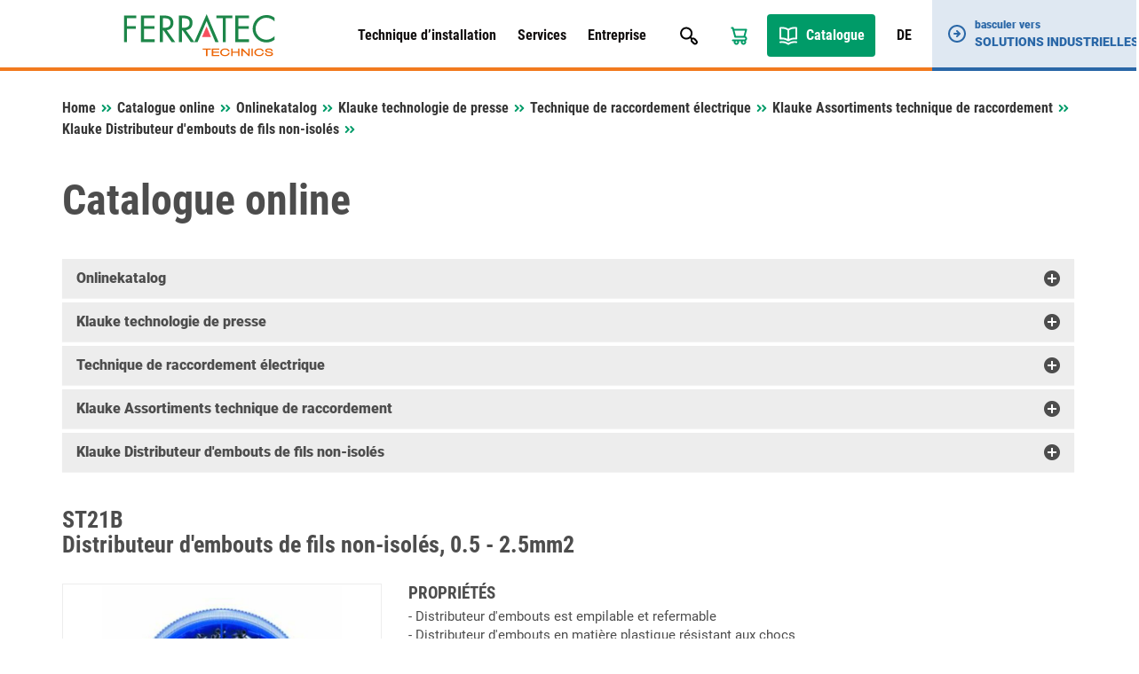

--- FILE ---
content_type: text/html; charset=UTF-8
request_url: https://www.ferratec-technics.ch/fr/catalogue-en-ligne/klauke-technologie-de-presse/technique-de-raccordement-electrique/klauke-assortiments-technique-de-raccordement/klauke-distributeur-dembouts-de-fils-non-isoles/st21b-distributeur-dembouts-de-fils-non-isoles-0-5-2-5mm2/
body_size: 13366
content:

<!doctype html>
<html lang="fr-FR">
<head>
    <meta charset="UTF-8">
    <meta name="viewport" content="width=device-width, initial-scale=1, maximum-scale=1, user-scalable=no">
    <meta name='robots' content='index, follow, max-image-preview:large, max-snippet:-1, max-video-preview:-1, notranslate' />
<link rel="alternate" href="https://www.ferratec-technics.ch/de/online-katalog/klauke-presstechnik/elektrische-verbindungstechnik/klauke-sortimente-verbindungstechnik/klauke-streudosen-mit-nicht-isolierten-aderendhuelsen/st21b-streudose-mit-nicht-isolierten-aderendhuelsen-0-5-2-5mm2/" hreflang="de" />
<link rel="alternate" href="https://www.ferratec-technics.ch/fr/catalogue-en-ligne/klauke-technologie-de-presse/technique-de-raccordement-electrique/klauke-assortiments-technique-de-raccordement/klauke-distributeur-dembouts-de-fils-non-isoles/st21b-distributeur-dembouts-de-fils-non-isoles-0-5-2-5mm2/" hreflang="fr" />

	
	<link media="all" href="https://www.ferratec-technics.ch/wp-content/cache/autoptimize/3/css/autoptimize_88fd80e2d7eeea1689d65d292521ddad.css" rel="stylesheet"><link media="print" href="https://www.ferratec-technics.ch/wp-content/cache/autoptimize/3/css/autoptimize_ef7246c133e2f4ccc2f183d09e490241.css" rel="stylesheet"><title>ST21B, Distributeur d&#039;embouts de fils non-isolés, 0.5 - 2.5mm2 - Catalogue online - Ferratec Technics</title>
	<link rel="canonical" href="https://www.ferratec-technics.ch/fr/catalogue-en-ligne/klauke-technologie-de-presse/technique-de-raccordement-electrique/klauke-assortiments-technique-de-raccordement/klauke-distributeur-dembouts-de-fils-non-isoles/st21b-distributeur-dembouts-de-fils-non-isoles-0-5-2-5mm2/" />
	<meta property="og:locale" content="fr_FR" />
	<meta property="og:locale:alternate" content="de_DE" />
	<meta property="og:type" content="article" />
	<meta property="og:title" content="Catalogue online - Ferratec Technics" />
	<meta property="og:url" content="https://www.ferratec-technics.ch/fr/catalogue-en-ligne/" />
	<meta property="og:site_name" content="Ferratec Technics" />
	<meta name="twitter:card" content="summary_large_image" />
	<script type="application/ld+json" class="yoast-schema-graph">{"@context":"https://schema.org","@graph":[{"@type":"WebPage","@id":"https://www.ferratec-technics.ch/fr/catalogue-en-ligne/","url":"https://www.ferratec-technics.ch/fr/catalogue-en-ligne/","name":"Catalogue online - Ferratec Technics","isPartOf":{"@id":"https://www.ferratec-technics.ch/fr/#website"},"datePublished":"2016-08-24T08:48:52+00:00","breadcrumb":{"@id":"https://www.ferratec-technics.ch/fr/catalogue-en-ligne/#breadcrumb"},"inLanguage":"fr-FR","potentialAction":[{"@type":"ReadAction","target":["https://www.ferratec-technics.ch/fr/catalogue-en-ligne/"]}]},{"@type":"BreadcrumbList","@id":"https://www.ferratec-technics.ch/fr/catalogue-en-ligne/#breadcrumb","itemListElement":[{"@type":"ListItem","position":1,"name":"Startseite","item":"https://www.ferratec-technics.ch/fr/"},{"@type":"ListItem","position":2,"name":"Catalogue online"}]},{"@type":"WebSite","@id":"https://www.ferratec-technics.ch/fr/#website","url":"https://www.ferratec-technics.ch/fr/","name":"Ferratec Technics","description":"","publisher":{"@id":"https://www.ferratec-technics.ch/fr/#organization"},"potentialAction":[{"@type":"SearchAction","target":{"@type":"EntryPoint","urlTemplate":"https://www.ferratec-technics.ch/fr/?s={search_term_string}"},"query-input":{"@type":"PropertyValueSpecification","valueRequired":true,"valueName":"search_term_string"}}],"inLanguage":"fr-FR"},{"@type":"Organization","@id":"https://www.ferratec-technics.ch/fr/#organization","name":"Ferratec Technics AG","url":"https://www.ferratec-technics.ch/fr/","logo":{"@type":"ImageObject","inLanguage":"fr-FR","@id":"https://www.ferratec-technics.ch/fr/#/schema/logo/image/","url":"https://tec.wordpress.ferratec.ch/wp-content/uploads/sites/3/2022/03/ferratec-technics.jpg","contentUrl":"https://tec.wordpress.ferratec.ch/wp-content/uploads/sites/3/2022/03/ferratec-technics.jpg","width":512,"height":512,"caption":"Ferratec Technics AG"},"image":{"@id":"https://www.ferratec-technics.ch/fr/#/schema/logo/image/"}}]}</script>
	


<link rel="alternate" title="oEmbed (JSON)" type="application/json+oembed" href="https://www.ferratec-technics.ch/wp-json/oembed/1.0/embed?url=https%3A%2F%2Fwww.ferratec-technics.ch%2Ffr%2Fcatalogue-en-ligne%2F&#038;lang=fr" />
<link rel="alternate" title="oEmbed (XML)" type="text/xml+oembed" href="https://www.ferratec-technics.ch/wp-json/oembed/1.0/embed?url=https%3A%2F%2Fwww.ferratec-technics.ch%2Ffr%2Fcatalogue-en-ligne%2F&#038;format=xml&#038;lang=fr" />




















<script type="text/javascript" src="https://www.ferratec-technics.ch/wp-includes/js/jquery/jquery.min.js?ver=87a83217dc4b61498d2f3958436099a6" id="jquery-core-js"></script>




<script type="text/javascript" src="https://www.ferratec-technics.ch/wp-content/cache/autoptimize/3/js/autoptimize_single_6bee1363f4777de1354fd1a27b9b3a7b.js?ver=6c87029bbe3c93d99138503c0b04c9bd" id="ferratec-catalog-js-js"></script>


<script></script><link rel="https://api.w.org/" href="https://www.ferratec-technics.ch/wp-json/" /><link rel="alternate" title="JSON" type="application/json" href="https://www.ferratec-technics.ch/wp-json/wp/v2/pages/1701" /><link rel="EditURI" type="application/rsd+xml" title="RSD" href="https://www.ferratec-technics.ch/xmlrpc.php?rsd" />

<link rel='shortlink' href='https://www.ferratec-technics.ch/?p=1701' />
<link rel="icon" href="https://www.ferratec-technics.ch/wp-content/uploads/sites/3/2021/12/cropped-cropped-faviconbase_512px-32x32.png" sizes="32x32" />
<link rel="icon" href="https://www.ferratec-technics.ch/wp-content/uploads/sites/3/2021/12/cropped-cropped-faviconbase_512px-192x192.png" sizes="192x192" />
<link rel="apple-touch-icon" href="https://www.ferratec-technics.ch/wp-content/uploads/sites/3/2021/12/cropped-cropped-faviconbase_512px-180x180.png" />
<meta name="msapplication-TileImage" content="https://www.ferratec-technics.ch/wp-content/uploads/sites/3/2021/12/cropped-cropped-faviconbase_512px-270x270.png" />
<noscript><style> .wpb_animate_when_almost_visible { opacity: 1; }</style></noscript></head>
<body class="wp-singular page-template page-template-page-online-catalog page-template-page-online-catalog-php page page-id-1701 wp-theme-theme-base wp-child-theme-theme-technics orange wpb-js-composer js-comp-ver-8.7.2 vc_responsive">
    <header>
        <div class="container">
            <div class="row">
                <div class="col-sm-12">
                    <div class="header-row">
                        <div class="logo-container">
                       	    <a href="/">
                                <img class="img-responsive logo" src="https://www.ferratec-technics.ch/wp-content/themes/theme-technics/resources/img/logo.svg" />
                            </a>
                        </div>
                        
                        <div class="navigation-container">
                            <div class="primary-navigation-container">
                                <ul id="menu-hauptnavigation-franzoesisch" class="primary-navigation"><li id="menu-item-25679" class="menu-item menu-item-type-post_type menu-item-object-page menu-item-has-children menu-item-25679"><a href="https://www.ferratec-technics.ch/fr/technique-dinstallation/">Technique d’installation</a>
<ul class="sub-menu">
	<li id="menu-item-25694" class="menu-item menu-item-type-post_type menu-item-object-page menu-item-25694"><a href="https://www.ferratec-technics.ch/fr/technique-dinstallation/actualites/">Actualités</a></li>
	<li id="menu-item-25681" class="menu-item menu-item-type-post_type menu-item-object-page menu-item-25681"><a href="https://www.ferratec-technics.ch/fr/technique-dinstallation/representations/">Répresentations</a></li>
	<li id="menu-item-25680" class="menu-item menu-item-type-post_type menu-item-object-page menu-item-25680"><a href="https://www.ferratec-technics.ch/fr/technique-dinstallation/produits/">Produits</a></li>
	<li id="menu-item-25682" class="menu-item menu-item-type-post_type menu-item-object-page menu-item-25682"><a href="https://www.ferratec-technics.ch/fr/technique-dinstallation/les-solutions-de-recharge-ferratec-pour-lelectromobilite/">Les solutions de recharge Ferratec pour l’électromobilité</a></li>
	<li id="menu-item-25683" class="menu-item menu-item-type-custom menu-item-object-custom menu-item-25683"><a target="_blank" href="https://www.mobilecharge.ch/">mobilecharge by eponet</a></li>
	<li id="menu-item-25684" class="menu-item menu-item-type-custom menu-item-object-custom menu-item-25684"><a target="_blank" href="https://fermax.ferratec.ch">Systèmes d&rsquo;interphone</a></li>
	<li id="menu-item-25687" class="menu-item menu-item-type-post_type menu-item-object-page menu-item-25687"><a href="https://www.ferratec-technics.ch/fr/technique-dinstallation/branches/">Branches</a></li>
	<li id="menu-item-25688" class="menu-item menu-item-type-post_type menu-item-object-page menu-item-25688"><a href="https://www.ferratec-technics.ch/fr/technique-dinstallation/downloads/">Downloads</a></li>
	<li id="menu-item-25692" class="menu-item menu-item-type-post_type menu-item-object-page menu-item-25692"><a href="https://www.ferratec-technics.ch/fr/technique-dinstallation/configurateurs_en_ligne/">Configurateurs en ligne</a></li>
	<li id="menu-item-25693" class="menu-item menu-item-type-post_type menu-item-object-page menu-item-25693"><a href="https://www.ferratec-technics.ch/fr/publications/">Publications</a></li>
</ul>
</li>
<li id="menu-item-25703" class="menu-item menu-item-type-post_type menu-item-object-page menu-item-has-children menu-item-25703"><a href="https://www.ferratec-technics.ch/fr/services/">Services</a>
<ul class="sub-menu">
	<li id="menu-item-25705" class="menu-item menu-item-type-post_type menu-item-object-page menu-item-25705"><a href="https://www.ferratec-technics.ch/fr/technique-dinstallation/les-solutions-de-recharge-ferratec-pour-lelectromobilite/">Les solutions de recharge Ferratec pour l’électromobilité</a></li>
	<li id="menu-item-27580" class="menu-item menu-item-type-post_type menu-item-object-page menu-item-27580"><a href="https://www.ferratec-technics.ch/fr/outil-de-planification-e-mobility/">Outil de planification E-Mobility</a></li>
	<li id="menu-item-25704" class="menu-item menu-item-type-post_type menu-item-object-page menu-item-25704"><a href="https://www.ferratec-technics.ch/fr/services/service-apres-vente-agree/">Service après-vente agréé</a></li>
	<li id="menu-item-25702" class="menu-item menu-item-type-post_type menu-item-object-page menu-item-25702"><a href="https://www.ferratec-technics.ch/fr/services/formations/">Formations</a></li>
	<li id="menu-item-25698" class="menu-item menu-item-type-post_type menu-item-object-page menu-item-25698"><a href="https://www.ferratec-technics.ch/fr/services/conseilassistance-technique/">Conseil/assistance technique</a></li>
	<li id="menu-item-25701" class="menu-item menu-item-type-post_type menu-item-object-page menu-item-25701"><a href="https://www.ferratec-technics.ch/fr/services/facturation-electronique/">Facturation électronique</a></li>
</ul>
</li>
<li id="menu-item-25672" class="menu-item menu-item-type-post_type menu-item-object-page menu-item-has-children menu-item-25672"><a href="https://www.ferratec-technics.ch/fr/entreprise/">Entreprise</a>
<ul class="sub-menu">
	<li id="menu-item-25673" class="menu-item menu-item-type-post_type menu-item-object-page menu-item-25673"><a href="https://www.ferratec-technics.ch/fr/entreprise/a-propos/">à propos</a></li>
	<li id="menu-item-25674" class="menu-item menu-item-type-post_type menu-item-object-page menu-item-25674"><a href="https://www.ferratec-technics.ch/fr/entreprise/certificats/">Certificats</a></li>
	<li id="menu-item-25678" class="menu-item menu-item-type-post_type menu-item-object-page menu-item-25678"><a href="https://www.ferratec-technics.ch/fr/entreprise/management-et-representants-2/">Management et Représentants</a></li>
	<li id="menu-item-25695" class="menu-item menu-item-type-post_type menu-item-object-page menu-item-25695"><a href="https://www.ferratec-technics.ch/fr/entreprise/plan-dacces/">Plan d’accès</a></li>
	<li id="menu-item-25676" class="menu-item menu-item-type-post_type menu-item-object-page menu-item-25676"><a href="https://www.ferratec-technics.ch/fr/entreprise/contact/">Contact</a></li>
	<li id="menu-item-25696" class="menu-item menu-item-type-post_type menu-item-object-page menu-item-25696"><a href="https://www.ferratec-technics.ch/fr/postes-vacants/">Postes vacants</a></li>
	<li id="menu-item-25675" class="menu-item menu-item-type-post_type menu-item-object-page menu-item-25675"><a href="https://www.ferratec-technics.ch/fr/entreprise/cgv/">CGV</a></li>
</ul>
</li>
</ul>                            
                                <div class="search-box-container">
                                    <div id="pmx_search_form_696f09ad638d1" class="search-container">
        <form action="https://www.ferratec-technics.ch/fr/rechercher/default/" method="get">
        <input type="text" name="q" value="" autocomplete="off" class="search-query-field" placeholder="Rechercher pour ..." />
        <input type="submit" name="search" class="search-button" value="Rechercher" />
    </form>
    <div class="search-autosuggest-container">
        <ul class="search-autosuggest-box">
        </ul>
    </div>
</div>

<script type="text/javascript">
    var pmx_search_form_696f09ad638d1 = null;
    jQuery(document).ready(function () {
        pmx_search_form_696f09ad638d1 = new PmxSearch(
            jQuery('#pmx_search_form_696f09ad638d1 form'), 
            jQuery('#pmx_search_form_696f09ad638d1 .search-query-field'), 
            jQuery('#pmx_search_form_696f09ad638d1 .search-autosuggest-box'),
			2        );
        pmx_search_form_696f09ad638d1.initialize();
    });
</script>                                </div>
                            </div>
                            
                            <ul class="meta-navigation">
                                <li class="search-button">
                                    <a href="javascript:void(0);"></a>
                                </li>
                                                                    <li class="cart-button">
                                        <a href="https://www.ferratec-technics.ch/fr/panier/"></a>
                                    </li>
                                                                <li class="catalog-button">
                                    <a href="/fr/catalogue-en-ligne/">
                                        Catalogue                                    </a>
                                </li>
                                                                                                        <li class="language-switcher-button">
                                        <a href="https://www.ferratec-technics.ch/de/online-katalog/klauke-presstechnik/elektrische-verbindungstechnik/klauke-sortimente-verbindungstechnik/klauke-streudosen-mit-nicht-isolierten-aderendhuelsen/st21b-streudose-mit-nicht-isolierten-aderendhuelsen-0-5-2-5mm2/">
                                            DE                                        </a>
                                    </li>
                                                            </ul>
                            
                            <ul class="responsive-navigation">
                                <li class="responsive-navigation-button">
                                    <a href="javascript:void(0);"></a>
                                </li>
                            </ul>
                        </div>
                    </div>
                </div>
            </div>
        </div>
        <div class="desktop-company-switcher">
            <a href="https://www.ferratec-industrial-solutions.ch/fr/">
                <div class="dcs-container">
                    <div class="dcs-icon"></div>
                    <div class="dcs-text">
                        <div class="dcs-switch-to">basculer vers</div>
                        <div class="dcs-title">Solutions industrielles</div>
                    </div>
                </div>
            </a>
        </div>
    </header><article>
    <div class="container">   
        <div class="row">
            <div class="col-sm-12">
                <div class="breadcrumbs" xmlns:v="http://rdf.data-vocabulary.org/#">
                    <span class="breadcrumbs-title">Vous êtes ici:</span>
                    <nav class="pmx-breadcrumb"><ol><li class="pmx-breadcrumb-page "><a href="https://www.ferratec-technics.ch/fr/">Home</a></li><li class="pmx-breadcrumb-delimiter"></li><li class="pmx-breadcrumb-page "><a href="https://www.ferratec-technics.ch/fr/catalogue-en-ligne/">Catalogue online</a></li><li class="pmx-breadcrumb-delimiter"></li><li class="pmx-breadcrumb-page "><a href="https://www.ferratec-technics.ch/fr/catalogue-en-ligne//">Onlinekatalog</a></li><li class="pmx-breadcrumb-delimiter"></li><li class="pmx-breadcrumb-page "><a href="https://www.ferratec-technics.ch/fr/catalogue-en-ligne/klauke-technologie-de-presse/">Klauke technologie de presse</a></li><li class="pmx-breadcrumb-delimiter"></li><li class="pmx-breadcrumb-page "><a href="https://www.ferratec-technics.ch/fr/catalogue-en-ligne/klauke-technologie-de-presse/technique-de-raccordement-electrique/">Technique de raccordement électrique</a></li><li class="pmx-breadcrumb-delimiter"></li><li class="pmx-breadcrumb-page "><a href="https://www.ferratec-technics.ch/fr/catalogue-en-ligne/klauke-technologie-de-presse/technique-de-raccordement-electrique/klauke-assortiments-technique-de-raccordement/">Klauke Assortiments technique de raccordement</a></li><li class="pmx-breadcrumb-delimiter"></li><li class="pmx-breadcrumb-page "><a href="https://www.ferratec-technics.ch/fr/catalogue-en-ligne/klauke-technologie-de-presse/technique-de-raccordement-electrique/klauke-assortiments-technique-de-raccordement/klauke-distributeur-dembouts-de-fils-non-isoles/">Klauke Distributeur d'embouts de fils non-isolés</a></li><li class="pmx-breadcrumb-delimiter"></li><li class="pmx-breadcrumb-page pmx-breadcrumb-page-active"><span>Distributeur d'embouts de fils non-isolés, 0.5 - 2.5mm2</span></li></ol></nav>                </div>
            </div>
        </div>     
        <div class="row">
            <div class="article-container">
                <div class="col-xs-12 col-sm-12 content-container">
                    <div class="content">
                        <h1>Catalogue online</h1>
                        <div class="content-catalog">
                                <article>
        <div class="row">
            <div class="col-sm-12">
                <div class="panel-group" id="product-tree" role="tablist" aria-multiselectable="true">
                                                                                            <div class="panel panel-default selected">
                            <div class="panel-heading" role="tab" id="node-ROOT-header">
                                <h4 class="panel-title">
                                    <a role="button" class="collapse-arrow collapsed" data-toggle="collapse" data-parent="#accordion" href="https://www.ferratec-technics.ch/fr/catalogue-en-ligne//" data-href="#node-ROOT" aria-expanded="true" aria-controls="collapseOne">
                                        Onlinekatalog                                    </a>
                                </h4>
                            </div>
                            <div id="node-ROOT" class="panel-collapse collapse " role="tabpanel" aria-labelledby="headingOne">
                                <div class="panel-body catalog-node">
                                                                                                                    <div class="product-overview">
                                            <a href="https://www.ferratec-technics.ch/fr/catalogue-en-ligne/klauke-technologie-de-presse/" class="catalog-node-link">
                                                <div class="product-image">
                                                                                                            <img src="https://www.ferratec-technics.ch/wp-content/ferratec/cache/images/3/img-1643366483-eea0656f7fcb02bc350d4db56174700d.jpg" class="img-responsive" />
                                                                                                    </div>
                                                <span>Klauke technologie de presse</span>
                                            </a>
                                        </div>
                                                                                                                    <div class="product-overview">
                                            <a href="https://www.ferratec-technics.ch/fr/catalogue-en-ligne/complements-technologie-de-la-presse/" class="catalog-node-link">
                                                <div class="product-image">
                                                                                                            <img src="https://www.ferratec-technics.ch/wp-content/ferratec/cache/images/3/img-1643366475-1341878f51154f5ce955333310ebb38f.jpg" class="img-responsive" />
                                                                                                    </div>
                                                <span>Compléments technologie de la presse</span>
                                            </a>
                                        </div>
                                                                                                                    <div class="product-overview">
                                            <a href="https://www.ferratec-technics.ch/fr/catalogue-en-ligne/e-mobility/" class="catalog-node-link">
                                                <div class="product-image">
                                                                                                            <img src="https://www.ferratec-technics.ch/wp-content/ferratec/cache/images/3/img-1643366431-ce0191ae4565f03dd319b7e77d002680.jpg" class="img-responsive" />
                                                                                                    </div>
                                                <span>E-Mobility</span>
                                            </a>
                                        </div>
                                                                                                                    <div class="product-overview">
                                            <a href="https://www.ferratec-technics.ch/fr/catalogue-en-ligne/prises-et-fiches-industrielles/" class="catalog-node-link">
                                                <div class="product-image">
                                                                                                            <img src="https://www.ferratec-technics.ch/wp-content/ferratec/cache/images/3/img-1680052518-fa5744c52b037ee60c843371179b91b4.jpg" class="img-responsive" />
                                                                                                    </div>
                                                <span>Prises et fiches industrielles</span>
                                            </a>
                                        </div>
                                                                                                                    <div class="product-overview">
                                            <a href="https://www.ferratec-technics.ch/fr/catalogue-en-ligne/attaches-et-accessoires-pour-cc3a2bles/" class="catalog-node-link">
                                                <div class="product-image">
                                                                                                            <img src="https://www.ferratec-technics.ch/wp-content/ferratec/cache/images/3/img-1668046518-29d6bbcf75b785e3014d3874e64587a8.jpg" class="img-responsive" />
                                                                                                    </div>
                                                <span>Attaches et accessoires pour câbles</span>
                                            </a>
                                        </div>
                                                                                                                    <div class="product-overview">
                                            <a href="https://www.ferratec-technics.ch/fr/catalogue-en-ligne/technique-de-communication/" class="catalog-node-link">
                                                <div class="product-image">
                                                                                                            <img src="https://www.ferratec-technics.ch/wp-content/ferratec/cache/images/3/img-1643366487-f8ad183f9fc9cb34fde875f2b5ac27cd.jpg" class="img-responsive" />
                                                                                                    </div>
                                                <span>Technique de communication</span>
                                            </a>
                                        </div>
                                                                                                                    <div class="product-overview">
                                            <a href="https://www.ferratec-technics.ch/fr/catalogue-en-ligne/smart-home/" class="catalog-node-link">
                                                <div class="product-image">
                                                                                                            <img src="https://www.ferratec-technics.ch/wp-content/ferratec/cache/images/3/img-1675908927-dcd3172b01e1097881a023bb061c57a1.jpg" class="img-responsive" />
                                                                                                    </div>
                                                <span>Smart Home</span>
                                            </a>
                                        </div>
                                                                                                                    <div class="product-overview">
                                            <a href="https://www.ferratec-technics.ch/fr/catalogue-en-ligne/detecteur-de-mouvements/" class="catalog-node-link">
                                                <div class="product-image">
                                                                                                            <img src="https://www.ferratec-technics.ch/wp-content/ferratec/cache/images/3/img-1643366452-89fbcf71f81f404bee79e9a1675c0395.jpg" class="img-responsive" />
                                                                                                    </div>
                                                <span>Détecteur de mouvements</span>
                                            </a>
                                        </div>
                                                                                                                                                            <div class="product-overview">
                                            <a href="https://www.ferratec-technics.ch/fr/catalogue-en-ligne/kabelbinder-und-montageplatten/" class="catalog-node-link">
                                                <div class="product-image">
                                                                                                            <img src="https://www.ferratec-technics.ch/wp-content/ferratec/cache/images/3/img-1643366436-c6d4b5bab2aab9d520c2aa9902c0cdc0.jpg" class="img-responsive" />
                                                                                                    </div>
                                                <span>Kabelbinder und Montageplatten</span>
                                            </a>
                                        </div>
                                                                                                                
                                                                        
                                                                                                                        <div class="product-overview">
                                                <a href="https://www.ferratec-technics.ch/fr/catalogue-en-ligne/web-pb0010-sale/" class="catalog-node-link">
                                                    <div class="product-image">
                                                                                                                                                                                    <img src="https://www.ferratec-technics.ch/wp-content/ferratec/cache/images/3/img-1643366506-9d457e422cbd400ce0d8db8d77d8d371.jpg" class="img-responsive" />
                                                                                                                                                                        </div>
                                                    <span>
                                                                                                                    SALE                                                                                                            </span>
                                                </a>
                                            </div>
                                                                                                            </div>
                            </div>
                        </div>
                                                                                            <div class="panel panel-default selected">
                            <div class="panel-heading" role="tab" id="node-2fd6d3d2-1ea4-11eb-5289-f9aea93cf779-header">
                                <h4 class="panel-title">
                                    <a role="button" class="collapse-arrow collapsed" data-toggle="collapse" data-parent="#accordion" href="https://www.ferratec-technics.ch/fr/catalogue-en-ligne/klauke-technologie-de-presse/" data-href="#node-2fd6d3d2-1ea4-11eb-5289-f9aea93cf779" aria-expanded="true" aria-controls="collapseOne">
                                        Klauke technologie de presse                                    </a>
                                </h4>
                            </div>
                            <div id="node-2fd6d3d2-1ea4-11eb-5289-f9aea93cf779" class="panel-collapse collapse " role="tabpanel" aria-labelledby="headingOne">
                                <div class="panel-body catalog-node">
                                                                                                                    <div class="product-overview">
                                            <a href="https://www.ferratec-technics.ch/fr/catalogue-en-ligne/klauke-technologie-de-presse/technique-de-raccordement-electrique/" class="catalog-node-link">
                                                <div class="product-image">
                                                                                                            <img src="https://www.ferratec-technics.ch/wp-content/ferratec/cache/images/3/img-1643366451-805e3ce665dffffc366e15bb63b2801e.jpg" class="img-responsive" />
                                                                                                    </div>
                                                <span>Technique de raccordement électrique</span>
                                            </a>
                                        </div>
                                                                                                                    <div class="product-overview">
                                            <a href="https://www.ferratec-technics.ch/fr/catalogue-en-ligne/klauke-technologie-de-presse/orange-line-outils-hydrauliques-a-batterie/" class="catalog-node-link">
                                                <div class="product-image">
                                                                                                            <img src="https://www.ferratec-technics.ch/wp-content/ferratec/cache/images/3/img-1643366473-dcc89a50400a435d46cd934b56df0a62.jpg" class="img-responsive" />
                                                                                                    </div>
                                                <span>Orange Line - Outils hydrauliques à batterie</span>
                                            </a>
                                        </div>
                                                                                                                    <div class="product-overview">
                                            <a href="https://www.ferratec-technics.ch/fr/catalogue-en-ligne/klauke-technologie-de-presse/outils/" class="catalog-node-link">
                                                <div class="product-image">
                                                                                                            <img src="https://www.ferratec-technics.ch/wp-content/ferratec/cache/images/3/img-1643366431-7c8116e290c864e08fba39cf72839fed.jpg" class="img-responsive" />
                                                                                                    </div>
                                                <span>Outils</span>
                                            </a>
                                        </div>
                                                                                                                    <div class="product-overview">
                                            <a href="https://www.ferratec-technics.ch/fr/catalogue-en-ligne/klauke-technologie-de-presse/outils-de-greenlee/" class="catalog-node-link">
                                                <div class="product-image">
                                                                                                            <img src="https://www.ferratec-technics.ch/wp-content/ferratec/cache/images/3/img-1643366487-ea05f37e2d7fd05b5f62aad9eeabc1ae.jpg" class="img-responsive" />
                                                                                                    </div>
                                                <span>Outils de Greenlee</span>
                                            </a>
                                        </div>
                                                                                                                    <div class="product-overview">
                                            <a href="https://www.ferratec-technics.ch/fr/catalogue-en-ligne/klauke-technologie-de-presse/ridgid-sortiment-fuer-jeden-einsatz/" class="catalog-node-link">
                                                <div class="product-image">
                                                                                                            <img src="https://www.ferratec-technics.ch/wp-content/ferratec/cache/images/3/img-1648174520-a5264fee4e373c4f937227ad0f75af61.jpg" class="img-responsive" />
                                                                                                    </div>
                                                <span>RIDGID - Sortiment für jeden Einsatz</span>
                                            </a>
                                        </div>
                                                                        
                                                                        
                                                                    </div>
                            </div>
                        </div>
                                                                                            <div class="panel panel-default selected">
                            <div class="panel-heading" role="tab" id="node-23539012-6394-11ea-3f97-b91f56cafbbe-header">
                                <h4 class="panel-title">
                                    <a role="button" class="collapse-arrow collapsed" data-toggle="collapse" data-parent="#accordion" href="https://www.ferratec-technics.ch/fr/catalogue-en-ligne/klauke-technologie-de-presse/technique-de-raccordement-electrique/" data-href="#node-23539012-6394-11ea-3f97-b91f56cafbbe" aria-expanded="true" aria-controls="collapseOne">
                                        Technique de raccordement électrique                                    </a>
                                </h4>
                            </div>
                            <div id="node-23539012-6394-11ea-3f97-b91f56cafbbe" class="panel-collapse collapse " role="tabpanel" aria-labelledby="headingOne">
                                <div class="panel-body catalog-node">
                                                                                                                    <div class="product-overview">
                                            <a href="https://www.ferratec-technics.ch/fr/catalogue-en-ligne/klauke-technologie-de-presse/technique-de-raccordement-electrique/cosses-tubulaires-et-connecteurs-selon-din-cu/" class="catalog-node-link">
                                                <div class="product-image">
                                                                                                            <img src="https://www.ferratec-technics.ch/wp-content/ferratec/cache/images/3/img-1643366472-8e5c30b8a787f4472aab5f6aec77a164.jpg" class="img-responsive" />
                                                                                                    </div>
                                                <span>Cosses tubulaires et connecteurs selon DIN - Cu</span>
                                            </a>
                                        </div>
                                                                                                                    <div class="product-overview">
                                            <a href="https://www.ferratec-technics.ch/fr/catalogue-en-ligne/klauke-technologie-de-presse/technique-de-raccordement-electrique/cosses-tubulaires-et-connecteurs-cu-standard/" class="catalog-node-link">
                                                <div class="product-image">
                                                                                                            <img src="https://www.ferratec-technics.ch/wp-content/ferratec/cache/images/3/img-1643366451-805e3ce665dffffc366e15bb63b2801e.jpg" class="img-responsive" />
                                                                                                    </div>
                                                <span>Cosses tubulaires et connecteurs - Cu standard</span>
                                            </a>
                                        </div>
                                                                                                                    <div class="product-overview">
                                            <a href="https://www.ferratec-technics.ch/fr/catalogue-en-ligne/klauke-technologie-de-presse/technique-de-raccordement-electrique/douilles-pour-conducteurs-compactes/" class="catalog-node-link">
                                                <div class="product-image">
                                                                                                            <img src="https://www.ferratec-technics.ch/wp-content/ferratec/cache/images/3/img-1643366443-3cc09f0ad57b92c747cb1789aa63e086.jpg" class="img-responsive" />
                                                                                                    </div>
                                                <span>Douilles pour conducteurs compactés</span>
                                            </a>
                                        </div>
                                                                                                                    <div class="product-overview">
                                            <a href="https://www.ferratec-technics.ch/fr/catalogue-en-ligne/klauke-technologie-de-presse/technique-de-raccordement-electrique/klauke-assortiments-technique-de-raccordement/" class="catalog-node-link">
                                                <div class="product-image">
                                                                                                            <img src="https://www.ferratec-technics.ch/wp-content/ferratec/cache/images/3/img-1643366479-7577af0461c3a3601b82ee2d2d3def84.jpg" class="img-responsive" />
                                                                                                    </div>
                                                <span>Klauke Assortiments technique de raccordement</span>
                                            </a>
                                        </div>
                                                                        
                                                                        
                                                                    </div>
                            </div>
                        </div>
                                                                                            <div class="panel panel-default selected">
                            <div class="panel-heading" role="tab" id="node-4bcdaa92-6398-11ea-3f97-b91f56cafbbe-header">
                                <h4 class="panel-title">
                                    <a role="button" class="collapse-arrow collapsed" data-toggle="collapse" data-parent="#accordion" href="https://www.ferratec-technics.ch/fr/catalogue-en-ligne/klauke-technologie-de-presse/technique-de-raccordement-electrique/klauke-assortiments-technique-de-raccordement/" data-href="#node-4bcdaa92-6398-11ea-3f97-b91f56cafbbe" aria-expanded="true" aria-controls="collapseOne">
                                        Klauke Assortiments technique de raccordement                                    </a>
                                </h4>
                            </div>
                            <div id="node-4bcdaa92-6398-11ea-3f97-b91f56cafbbe" class="panel-collapse collapse " role="tabpanel" aria-labelledby="headingOne">
                                <div class="panel-body catalog-node">
                                                                                                                    <div class="product-overview">
                                            <a href="https://www.ferratec-technics.ch/fr/catalogue-en-ligne/klauke-technologie-de-presse/technique-de-raccordement-electrique/klauke-assortiments-technique-de-raccordement/boc3aetes-dassortiment-klauke-avec-cosses-pour-tubes-et-presse-cc3a2bles/" class="catalog-node-link">
                                                <div class="product-image">
                                                                                                            <img src="https://www.ferratec-technics.ch/wp-content/ferratec/cache/images/3/img-1643366473-8895bb771f351b2ce0a1dca90a5214b7.jpg" class="img-responsive" />
                                                                                                    </div>
                                                <span>Boîtes d'assortiment Klauke avec cosses pour tubes et presse-câbles</span>
                                            </a>
                                        </div>
                                                                                                                    <div class="product-overview">
                                            <a href="https://www.ferratec-technics.ch/fr/catalogue-en-ligne/klauke-technologie-de-presse/technique-de-raccordement-electrique/klauke-assortiments-technique-de-raccordement/klauke-assortiments-avec-des-embouts-etames/" class="catalog-node-link">
                                                <div class="product-image">
                                                                                                            <img src="https://www.ferratec-technics.ch/wp-content/ferratec/cache/images/3/img-1643366467-d0bbf92f54f4e97d0da1016ae0dd10c8.jpg" class="img-responsive" />
                                                                                                    </div>
                                                <span>Klauke Assortiments avec des embouts étamés</span>
                                            </a>
                                        </div>
                                                                                                                    <div class="product-overview">
                                            <a href="https://www.ferratec-technics.ch/fr/catalogue-en-ligne/klauke-technologie-de-presse/technique-de-raccordement-electrique/klauke-assortiments-technique-de-raccordement/klauke-assortiments-avec-des-embouts-isoles/" class="catalog-node-link">
                                                <div class="product-image">
                                                                                                            <img src="https://www.ferratec-technics.ch/wp-content/ferratec/cache/images/3/img-1643366459-bb60574a5184308a557d23a0a240fa1d.jpg" class="img-responsive" />
                                                                                                    </div>
                                                <span>Klauke Assortiments avec des embouts isolés</span>
                                            </a>
                                        </div>
                                                                                                                    <div class="product-overview">
                                            <a href="https://www.ferratec-technics.ch/fr/catalogue-en-ligne/klauke-technologie-de-presse/technique-de-raccordement-electrique/klauke-assortiments-technique-de-raccordement/klauke-assortiments-avec-des-connecteurs-isoles/" class="catalog-node-link">
                                                <div class="product-image">
                                                                                                            <img src="https://www.ferratec-technics.ch/wp-content/ferratec/cache/images/3/img-1643366455-eaa2223793330968be0db54f527c458c.jpg" class="img-responsive" />
                                                                                                    </div>
                                                <span>Klauke Assortiments avec des connecteurs isolés</span>
                                            </a>
                                        </div>
                                                                                                                    <div class="product-overview">
                                            <a href="https://www.ferratec-technics.ch/fr/catalogue-en-ligne/klauke-technologie-de-presse/technique-de-raccordement-electrique/klauke-assortiments-technique-de-raccordement/klauke-distributeur-dembouts-de-fils-non-isoles/" class="catalog-node-link">
                                                <div class="product-image">
                                                                                                            <img src="https://www.ferratec-technics.ch/wp-content/ferratec/cache/images/3/img-1643366443-59ae4b8911e57645df8aabc0f7a1f146.jpg" class="img-responsive" />
                                                                                                    </div>
                                                <span>Klauke Distributeur d'embouts de fils non-isolés</span>
                                            </a>
                                        </div>
                                                                        
                                                                        
                                                                    </div>
                            </div>
                        </div>
                                                                                            <div class="panel panel-default selected">
                            <div class="panel-heading" role="tab" id="node-d28f5170-639b-11ea-3f97-b91f56cafbbe-header">
                                <h4 class="panel-title">
                                    <a role="button" class="collapse-arrow collapsed" data-toggle="collapse" data-parent="#accordion" href="https://www.ferratec-technics.ch/fr/catalogue-en-ligne/klauke-technologie-de-presse/technique-de-raccordement-electrique/klauke-assortiments-technique-de-raccordement/klauke-distributeur-dembouts-de-fils-non-isoles/" data-href="#node-d28f5170-639b-11ea-3f97-b91f56cafbbe" aria-expanded="true" aria-controls="collapseOne">
                                        Klauke Distributeur d'embouts de fils non-isolés                                    </a>
                                </h4>
                            </div>
                            <div id="node-d28f5170-639b-11ea-3f97-b91f56cafbbe" class="panel-collapse collapse " role="tabpanel" aria-labelledby="headingOne">
                                <div class="panel-body catalog-node">
                                                                                                                                                        
                                                                        
                                                                                                                        <div class="product-overview">
                                                <a href="https://www.ferratec-technics.ch/fr/catalogue-en-ligne/klauke-technologie-de-presse/technique-de-raccordement-electrique/klauke-assortiments-technique-de-raccordement/klauke-distributeur-dembouts-de-fils-non-isoles/st22b-distributeur-dembouts-de-fils-non-isoles-4-16mm2/" class="catalog-node-link">
                                                    <div class="product-image">
                                                                                                                                                                                    <img src="https://www.ferratec-technics.ch/wp-content/ferratec/cache/images/3/img-1643366526-8985bc7b1adbabb142cf3e875eba2620.jpg" class="img-responsive" />
                                                                                                                                                                        </div>
                                                    <span>
                                                                                                                    ST22B - Distributeur d'embouts de fils non-isolés, 4 - 16mm2                                                                                                            </span>
                                                </a>
                                            </div>
                                                                                    <div class="product-overview">
                                                <a href="https://www.ferratec-technics.ch/fr/catalogue-en-ligne/klauke-technologie-de-presse/technique-de-raccordement-electrique/klauke-assortiments-technique-de-raccordement/klauke-distributeur-dembouts-de-fils-non-isoles/st21b-distributeur-dembouts-de-fils-non-isoles-0-5-2-5mm2/" class="catalog-node-link">
                                                    <div class="product-image">
                                                                                                                                                                                    <img src="https://www.ferratec-technics.ch/wp-content/ferratec/cache/images/3/img-1643366496-cfb0466eed3c5443ddeaf3e1d1aa3cb4.jpg" class="img-responsive" />
                                                                                                                                                                        </div>
                                                    <span>
                                                                                                                    ST21B - Distributeur d'embouts de fils non-isolés, 0.5 - 2.5mm2                                                                                                            </span>
                                                </a>
                                            </div>
                                                                                                            </div>
                            </div>
                        </div>
                                                            </div>
            </div>
        </div>
    </article>

<div class="product-detail">
    <div class="row">
        <div class="col-sm-12">
            <h2>
                ST21B<br />Distributeur d'embouts de fils non-isolés, 0.5 - 2.5mm2            </h2>
        </div>
    </div>
    <div class="row">
        <div class="col-sm-4">
            <div class="row product-images-container">
                                                        <div class="col-sm-12">
                        <div class="product-image-big">
                            <img src="https://www.ferratec-technics.ch/wp-content/ferratec/cache/images/3/img-1643366496-cfb0466eed3c5443ddeaf3e1d1aa3cb4.jpg" />
                            <div class="product-image-360-turn-icon"></div>
                            <div class="zoom-button"></div>
                        </div>
                    </div>
                    <div class="product-images">
                                                                                <div class="col-xs-4">
                                                                    <img class="product-image active" src="https://www.ferratec-technics.ch/wp-content/ferratec/cache/images/3/img-1643366496-cfb0466eed3c5443ddeaf3e1d1aa3cb4.jpg" data-large-src="https://www.ferratec-technics.ch/wp-content/ferratec/cache/images/3/img-1643366496-cfb0466eed3c5443ddeaf3e1d1aa3cb4-large.jpg" />
                                                            </div>
                                            </div>
                            </div>
            <div class="row product-links-container">
                            </div>
        </div>
        <div class="col-sm-8">
            <h3>Propriétés</h3>
            <p>
                - Distributeur d'embouts est empilable et refermable<br />
- Distributeur d'embouts en matière plastique résistant aux chocs<br />
- Embouts non-isolés, Cu selon EN13600, Surface: étamée par électrolyse<br />
<br />
Contenu:<br />
1'00x Embouts 6mm 0.5mm2<br />
500x Embouts 6mm 0.75mm            </p>
            
                            <h3>Spécifications techniques</h3>
                                <dl class="dl-horizontal">
                                            <dt>embouts de câbles isolés</dt>
                        <dd>
                                                            Non                                                     </dd>
                                            <dt>raccordements de câbles isolés</dt>
                        <dd>
                                                            Non                                                     </dd>
                                            <dt>embouts de câble nus</dt>
                        <dd>
                                                            Oui                                                     </dd>
                                            <dt>raccordements de câble non-isolées</dt>
                        <dd>
                                                            Non                                                     </dd>
                                            <dt>cosses à sertir pour conducteur Cu</dt>
                        <dd>
                                                            Non                                                     </dd>
                                            <dt>cosses tubulaires pour conducteurs Cu</dt>
                        <dd>
                                                            Non                                                     </dd>
                                            <dt>collier</dt>
                        <dd>
                                                            Non                                                     </dd>
                                            <dt>presse-étoupes</dt>
                        <dd>
                                                            Non                                                     </dd>
                                            <dt>avec outil</dt>
                        <dd>
                                                            Non                                                     </dd>
                                            <dt>marque</dt>
                        <dd>
                                                            KLAUKE                                                     </dd>
                                    </dl>
                    </div>
    </div>
            <div class="row">
            <div class="col-sm-12">
                <ul class="nav nav-tabs" role="tablist">
                                            <li role="presentation" class="active">
                            <a href="#articleTab" aria-controls="articleTab" role="tab" data-toggle="tab">Article</a>
                        </li>
                                                                <li role="presentation" class="">
                            <a href="#downloadTab" aria-controls="downloadTab" role="tab" data-toggle="tab">Download</a>
                        </li>
                                                        </ul>
                <div class="tab-content">
                                            <div role="tabpanel" class="tab-pane active" id="articleTab">
                            <form method="POST" class="product-request-form" data-catalog-uuid="d28f5170-639b-11ea-3f97-b91f56cafbbe">
                                <div class="table-responsive">
    <table class="table table-striped table-hover" width="100%">
        <thead>
            <tr>
                                    <th class="product-info-amount">Quantité</th>
                                <th width="1%">Réf.</th>
                                    <th width="1%">Bezeichnung</th>
                                                    <th width="1%">No. E</th>
                                <th class="text-center" width="1%">Stock</th>
                                    <th width="1%">EAN</th>
                                                <th width="1%">UV</th>
                <th>Unité</th>
            </tr>
                    </thead>
        <tbody>
                                                                                                                                            <tr>
                                                            <td width="1%" class="product-amount product-info-amount"><input type="number" min="0" name="amount_d41d8cd98f00b204e9800998ecf8427e%2FST21B" data-supplier-pid="d41d8cd98f00b204e9800998ecf8427e/ST21B" /></td>
                                                        <td>ST21B</td>
                                                            <td>Boîte avec Contenu</td>
                                                                                        <td>156409008</td>
                                                        <td class="product-stock text-center">
                                                                    <span class="glyphicon glyphicon-ok" alt="En stock"></span>
                                                            </td>
                                                            <td>4012078000376</td>
                                                                                    <td>
                                                                    1                                                            </td>
                            <td>
                                                                    Dos                                                            </td>
                        </tr>
                                                        </tbody>
    </table>
</div>
<div class="hidden">
    Der &laquo;Boîte avec Contenu&raquo; mit Artikel-Nummer &laquo;ST21B&raquo;, E-Nummer &laquo;156409008&raquo; und EAN &laquo;4012078000376&raquo; ist ab Lager verfügbar.</div>
                                <div class="add-to-request-cart-container">
                                    <div class="row">
                                        <div class="col-sm-8">
                                            <div class="info added-to-request-cart-info hidden">
                                                Les produits sélectionnés ont été ajoutés au panier.                                                <a href="https://www.ferratec-technics.ch/fr/panier/">
                                                    Panier                                                </a>
                                            </div>
                                            
                                            <div class="info please-specify-amount-info hidden">
                                                Merci d’indiquer la quantité souhaitée avant d’ajouter l’article à votre panier.                                            </div>
                                        </div>
                                        <div class="col-sm-4">
                                            <input type="submit" name="add-to-request-cart" value="Ajouter à votre panier" />
                                        </div>
                                    </div>
                                </div>
                            </form>
                        </div>
                                                                <div role="tabpanel" class="tab-pane " id="downloadTab">
                                                                    						                                <div>
                                    <a href="https://www.ferratec-technics.ch/wp-content/ferratec/source/images/bdn/BDNsortimente.pdf" target="_blank">
                                        BDNsortimente.pdf                                    </a>
                                </div>
                                                    </div>
                                                        </div>
            </div>
        </div>
        
    <div class="templates hidden">
        <div class="images-360-toolbar-template">
            <div class="images-360-toolbar">
                <ul>
                    <li><button class="images-360-button state icon-play"></button></li>
                    <li><button class="images-360-button prev icon-prev"></button></li>
                    <li><button class="images-360-button next icon-next"></button></li>
                    <li><button class="images-360-button zoom icon-zoom-in"></button></li>
                    <li><button class="images-360-button fullscreen icon-fullscreen"></button></li>
                </ul>
            </div>
        </div>
    </div>
    
    <div class="row">
        <div class="col-sm-12">
            <div class="hint-text">Sous réserve de modifications</div>
        </div>
    </div>
    
    <script type="text/javascript">
        var spriteSpin = null;
        jQuery(document).ready(function () {
            if (FerratecRequestCart.isActive) {
                jQuery('.product-image').click(function () {
                    var parent = jQuery(this).parents('.product-images-container');

                    let src =  jQuery(this).attr('src');
                    if (jQuery(this).hasClass('product-image-360')) {
                        src = jQuery(this).find('.product-image-360-background').attr('src');
                        parent.find('.product-image-big').addClass('product-image-360-big');
                    } else {
                        parent.find('.product-image-big').removeClass('product-image-360-big');
                    }
                    
                    parent.find('.product-image-big img').attr('src', src);
                    parent.find('.product-image.active').removeClass('active');
                    jQuery(this).addClass('active');
                });

                jQuery('.product-image-big').click(function () {
                    var parent = jQuery(this).parents('.product-images-container');
                    
                    var largeUrl = parent.find('.product-image.active').data('large-src');
                    
                    var blocker = ferratecShowBlocker();
                    var loaderContainer = ferratecShowLoader(blocker);

                    if (jQuery('.product-image-big').hasClass('product-image-360-big')) {
                        let modalWindow = ferratecShowModal(blocker, false, '<div class="spritespin" id="spritespin"></div>', true, false);
                        modalWindow.addClass('modal-no-padding');
                        
                        spriteSpin = SpriteSpin.create({
                            target: '#spritespin',
                            source: JSON.parse(decodeURIComponent(jQuery('.product-image.active').data('source'))),

                            width: 600,
                            height: 600,
                            responsive: true,

                            animate: true,
                            frameTime: 250,
                            
                            plugins: [
                                '360',
                                'drag',
                                {
                                    name: 'zoom',
                                    options: {
                                        source: JSON.parse(decodeURIComponent(jQuery('.product-image.active').data('source-large'))),
                                        wheel: false,
                                        click: true,
                                        pinFrame: true
                                    }
                                }
                            ],

                            onFrame: function (e, a) {
                                let state = SpriteSpin.getPluginState(a, 'zoom');
                                
                                if (state.active) {
                                    jQuery('.images-360-button.zoom').removeClass('icon-zoom-in').addClass('icon-zoom-out');
                                } else {
                                    jQuery('.images-360-button.zoom').removeClass('icon-zoom-out').addClass('icon-zoom-in');
                                }

                                if (a.animate && jQuery('.images-360-button.state').hasClass('icon-play')) {
                                    jQuery('.images-360-button.state').removeClass('icon-play').addClass('icon-pause');
                                } else if (!a.animate && jQuery('.images-360-button.state').hasClass('icon-pause')) {
                                    jQuery('.images-360-button.state').removeClass('icon-pause').addClass('icon-play');
                                }
                            }
                        });

                        ferratecModalWindowAutoResizing(modalWindow, '.spritespin');
                        ferratecModalWindowAutoPositioning(modalWindow);

                        let toolbar = jQuery(jQuery('.templates .images-360-toolbar-template').html());
                        modalWindow.find('#spritespin').append(toolbar);

                        toolbar.on('mousedown touchstart', '.images-360-button', function (ev) {
                            if (jQuery(this).hasClass('state')) {
                                if (jQuery(this).hasClass('icon-pause')) {
                                    jQuery(this).removeClass('icon-pause').addClass('icon-play');
                                    spriteSpin.stopAnimation();
                                } else {
                                    jQuery(this).removeClass('icon-play').addClass('icon-pause');
                                    spriteSpin.startAnimation();
                                }
                            } else if (jQuery(this).hasClass('prev')) {
                                spriteSpin.prevFrame();
                            } else if (jQuery(this).hasClass('next')) {
                                spriteSpin.nextFrame();
                            } else if (jQuery(this).hasClass('zoom')) {
                                if (jQuery(this).hasClass('icon-zoom-in')) {
                                    spriteSpin.toggleZoom();
                                } else {
                                    spriteSpin.toggleZoom();
                                }
                            } else if (jQuery(this).hasClass('fullscreen')) {
                                if (jQuery(this).hasClass('icon-fullscreen')) {
                                    jQuery(this).removeClass('icon-fullscreen').addClass('icon-close');
                                    spriteSpin.requestFullscreen();
                                } else {
                                    jQuery(this).removeClass('icon-close').addClass('icon-fullscreen');
                                    spriteSpin.exitFullscreen();
                                }
                            }
                                
                            ev.stopPropagation();
                            ev.preventDefault();
                        });

                    } else {
                        var loadingImage = jQuery('<img />').attr('src', largeUrl).addClass('hidden').appendTo(blocker);
    
                        loadingImage.imagesLoaded().done(function () {
                            var modalWindow = ferratecShowModal(blocker, false, '<img id="product-image-large" src="' + largeUrl + '" />', true, false);
                            modalWindow.css('visibility', 'hidden');
                            
                            modalWindow.find('#product-image-large').imagesLoaded().done(function () {
                                ferratecModalWindowAutoResizing(modalWindow, '#product-image-large');
                                ferratecModalWindowAutoPositioning(modalWindow);
    
                                modalWindow.css('visibility', 'visible');
    
                                loaderContainer.remove();
                            });
                        });
                    }
                });
            	
            	jQuery('.product-request-form').submit(function (ev) {
            		ev.preventDefault();
            		
            		var requestForm = jQuery(this);
            		var moreThanZero = false;
            		jQuery(this).find('input').each(function () {
            			var value = parseFloat(jQuery(this).val());
            			if (isNaN(value)) {
            				return;
            			}

                        if (value == 0) {
                            jQuery(this).val('');
                            return;
                        }

                        moreThanZero = true;
            			FerratecRequestCart.addProduct(
            				requestForm.data('catalog-uuid'),
            				jQuery(this).data('supplier-pid'),
            				value
            			);

                        jQuery(this).val('');
            		});

                    if (moreThanZero) {
                    	jQuery(this).find('.added-to-request-cart-info').removeClass('hidden');
                    	jQuery(this).find('.please-specify-amount-info').addClass('hidden');
                    } else {
                        jQuery(this).find('.added-to-request-cart-info').addClass('hidden');
                    	jQuery(this).find('.please-specify-amount-info').removeClass('hidden');
                    }
                    
            	});

            	jQuery(document).on('mousedown', '.spritespin-canvas', function () {
            	    jQuery(this).css('cursor', 'grabbing'); 
            	}).on('mouseup mouseout', '.spritespin-canvas', function () {
            	    jQuery(this).css('cursor', 'grab');
            	});
            }
        });
    </script>
</div>
                        </div>
                        <script type="text/javascript">
    if (typeof(history.pushState) !== "undefined") {
    	function ferratecCatalogLoadNode(requestedUrl, addToHistory)
    	{
            if (addToHistory == undefined) {
                addToHistory = true;
            }
			
    		jQuery('#ferratec-loader').removeClass('hidden');
    		
    		jQuery.get(requestedUrl, function (response) {
    		    let title = response.match(/<title\>(.*?)<\/title\>/);
                if (title != null && title.length > 1) {;
                    jQuery('title').text(title[1]);
                }

                // Fix the header links
                jQuery('link[rel="alternate"]').each(function () {
                    if (jQuery(this).attr('hreflang') != undefined) {
                        var regex = RegExp('<link rel="alternate" href\=\"(.[^\"]*)\" hreflang="' + jQuery(this).attr('hreflang') + '" \/>', 'g');
                        var parts = regex.exec(response);
                        var href = parts[1]; 
                        
                        jQuery(this).attr('href', href);
                    }
                });

                // Fix the language switcher
                jQuery('.language-switcher-button a').each(function () {
                    var href = jQuery(response).find('.language-switcher-button a').attr('href');
                    jQuery(this).attr('href', href);
                });
                
    			jQuery('.content-catalog').replaceWith(jQuery(response).find('.content-catalog'));
                jQuery('.pmx-breadcrumb').replaceWith(jQuery(response).find('.pmx-breadcrumb'));
                ferratecReplaceTargets();

    			if (addToHistory) {
    			    history.pushState('ferratec-catalog-request', null, requestedUrl);
    			}

    			jQuery('.content-catalog img').waitForImages(function () {
    	            ferratecCatalogScrollToActiveNode();
    	        });
    			
    			jQuery('#ferratec-loader').addClass('hidden');

    	        if (jQuery('.sortable-row').length > 0) {
    			    ferratecSortTable(jQuery('.sortable-row .sortable-column.column-0'), 'ASC');
    	        }
    		});
    	}

        function ferratecReplaceTargets()
        {
            jQuery('#product-tree .panel-title a').each(function () {
                jQuery(this).attr('href', jQuery(this).data('href'));
            });
        }

        function ferratecCatalogScrollToActiveNode()
        {
            var targetNode = jQuery('.category-selection-active, .product-detail').last();

            if (targetNode.length == 0) {
                return;
            }
            
            var topEdge = targetNode.offset().top;
            var height = targetNode.outerHeight();
            var browserHeight = jQuery(window).height();

            if (height > browserHeight) {
                var bestTopPosition = topEdge - 50;
            } else {
                var bestTopMargin = (browserHeight - height) / 2;
                var bestTopPosition = topEdge - bestTopMargin;
            }

            jQuery(document).scrollTop(bestTopPosition);
        }

        function ferratecNatSort(valueA, valueB)
        {
            let notEmpty = function (v) {
                return v !== ''; 
            };
            
            let convert = function (v, i) {
                return jQuery.isNumeric(v) ? parseInt(v) : v; 
            };
            
            let charsA = jQuery.map(valueA.split(/(\d+)/).filter(notEmpty), convert);
            let charsB = jQuery.map(valueB.split(/(\d+)/).filter(notEmpty), convert);
            let lengthA = charsA.length;
            let lengthB = charsB.length;
            let max = Math.max(lengthA, lengthB)
            
            for (let ind = 0; ind < max; ind++) {
                if (ind >= lengthA) { 
                    return -1;
                }
              
                if (ind >= lengthB) { 
                    return 1; 
                }

                let typeA = typeof(charsA[ind]);
                let typeB = typeof(charsB[ind]);
              
                if (typeA == typeB) {
                    if (charsA[ind] != charsB[ind]) {
                        if (typeA == 'string') {
                            return charsA[ind].localeCompare(charsB[ind]);
                        } else {
                            return charsA[ind] - charsB[ind];
                        }
                    }
                } else {
                    let r = charsA[ind].toString().localeCompare(charsB[ind].toString());
                    
                    return (r != 0) ? r : typeA.localeCompare(typeB);
                }
            }
            
            return 0;
        }

        function ferratecSortTable(sortColumn, sortDirection)
        {
            let columns = [];
            let table = sortColumn.parents('table');
            let sortableRow = table.find('.sortable-row');
            let sortableColumns = sortableRow.find('.sortable-column');

            for (let col = 0; col < sortableColumns.length; col++) {
                column = sortableColumns.eq(col);

                if (column.data('sortable-column-key') == sortColumn.data('sortable-column-key')) {
                    columns.unshift('column-' + column.data('sortable-column-key'));
                } else if (column.data('sortable-column-key') < 4) {
                    columns.push('column-' + column.data('sortable-column-key'));
                }
            }

            let rows = table.find('tbody tr');

            rows.each(function () {
                let sortValue = '';

                for (let col = 0; col < columns.length; col++) {
                    columnClass = columns[col];
                    val = jQuery(this).find('td.' + columnClass).data('sortable-value');

                    if (sortValue != '') {
                        sortValue += '_';
                    }
                    
                    sortValue += '' + val;
                }

                jQuery(this).data('sortable-value', sortValue);
            });

            rows.sort(function (rowA, rowB) {
                let sortValueA = jQuery(rowA).data('sortable-value');
                let sortValueB = jQuery(rowB).data('sortable-value');
                
                let result = ferratecNatSort(sortValueA, sortValueB);

                if (sortDirection == 'DESC') {
                    result = (result * -1);
                }

                return result;
            });

            let tbody = table.find('tbody');
            jQuery.each(rows, function (index, row)  {
                tbody.append(row);
            });

            sortableRow.find('.active').removeClass('active');
            sortColumn.addClass('active');
            sortColumn.find('.sortable-direction[data-direction="' + sortDirection + '"]').addClass('active');
        }
    	
    	jQuery(window).on("popstate", function(ev) {
    		if (ev.originalEvent.state == 'ferratec-catalog-request' || location.href == 'https://www.ferratec-technics.ch/fr/catalogue-en-ligne/') {
    			ferratecCatalogLoadNode(location.href, false);
    		}
        });
    	
    	jQuery('body').on('click', '.catalog-node-link', function (ev) {
    		ev.preventDefault();
    		
    		ferratecCatalogLoadNode(jQuery(this).attr('href'));
			
			try {
				name = '';
				first = true;
				jQuery('#product-tree .panel-title a').each(function () {
					if (first) {
						first = false;
					} else {
						if (name != '') {
							name = name + ' > ';
						}
						name = name + jQuery(this).text().trim();
					}
				});
				
				if (name != '') {
					name = name + ' > ';
				}
				name = name + jQuery(this).find('span').text();
				
				_paq.push(['trackContentImpression', name, 'view', jQuery(this).attr('href')]);
			} catch (e) {
				// do nothing
			}
    	});

        jQuery('body').on('click', '.sortable-row .sortable-column .sortable-direction', function () {
            let direction = jQuery(this).data('direction');

            ferratecSortTable(jQuery(this).parents('td'), direction); 
        });

        ferratecReplaceTargets();

        if (jQuery('.sortable-row').length > 0) {
		    ferratecSortTable(jQuery('.sortable-row .sortable-column.column-0'), 'ASC');
        }
    }
</script>
                    </div>
                </div>
            </div>
        </div>
    </div>
</article>



    <footer>
        <div class="footer-container">
            <div class="container hidden-print">
                <div class="footer-box">
                    <div class="row footer-row equal-height-box">
                        <div class="col-xs-12 col-sm-6 col-md-3">
                            <div class="widget_text vertical-line-none"><h2 class="invisible">Adresse</h2><div class="textwidget custom-html-widget"><h2>Ferratec Technics SA</h2>
<p>
	Grossmattstrasse 19<br />
	8964 Rudolfstetten<br />
	Téléphoner +41 56 649 21 21<br />
	Fax +41 56 649 21 41<br />
	<a href="mailto:info@ferratec.ch">info@ferratec.ch</a>
</p>
</div></div>                        </div>
                        <div class="col-xs-12 col-sm-6 col-md-3">
                            <div class="widget_text vertical-line-none"><h2 class="invisible">Horaires d&rsquo;ouvertures</h2><div class="textwidget custom-html-widget"><h3>
	Horaires d'ouvertures
</h3>
<p>
	Lundi à Vendredi<br />
	07:30 &ndash; 12:00<br />
	13:00 &ndash; 17:00
</p></div></div>                        </div>
                        <div class="col-xs-12 col-sm-6 col-md-3">
                                                    </div>
                        <div class="col-xs-12 col-sm-6 col-md-3">
                            <div class="vertical-line-none"><h2 class="invisible">Entreprises</h2>			<div class="textwidget"><h3>Entreprises</h3>
<ul>
<li><a href="https://www.ferratec-technics.ch/fr/entreprise/plan-dacces/">Plan d’accès</a></li>
<li><a href="https://www.ferratec-technics.ch/fr/entreprise/contact/">Contact</a></li>
<li><a href="https://www.ferratec-technics.ch/fr/postes-vacants/">Postes vacants</a></li>
<li><a href="https://www.ferratec-technics.ch/fr/entreprise/cgv/">CGV</a></li>
<li><a href="https://www.ferratec-technics.ch/fr/mentions-legales/">Mentions légales</a></li>
<li><a href="https://www.ferratec-technics.ch/fr/newsletter-fr/">Newsletter</a></li>
</ul>
</div>
		</div>                        </div>
                    </div>
                    <div class="row footer-row equal-height-box">
                        <div class="col-xs-12 col-sm-6 col-md-3">
                                                    </div>
                        <div class="col-xs-12 col-sm-6 col-md-3">
                                                    </div>
                        <div class="col-xs-12 col-sm-6 col-md-3">
                                                    </div>
                        <div class="col-xs-12 col-sm-6 col-md-3">
                                                    </div>
                    </div>
                    <div class="row">
                        <div class="col-sm-12">
                            <div class="footer-end">
				                                <span class="copyright">Copyright &copy; 2026 Ferratec Technics AG Rudolfstetten. Tous droits réservés.</span>
                            </div>
                        </div>
                    </div>
                </div>
            </div>
        </div>
    </footer>
    <script type="speculationrules">
{"prefetch":[{"source":"document","where":{"and":[{"href_matches":"/*"},{"not":{"href_matches":["/wp-*.php","/wp-admin/*","/wp-content/uploads/sites/3/*","/wp-content/*","/wp-content/plugins/*","/wp-content/themes/theme-technics/*","/wp-content/themes/theme-base/*","/*\\?(.+)"]}},{"not":{"selector_matches":"a[rel~=\"nofollow\"]"}},{"not":{"selector_matches":".no-prefetch, .no-prefetch a"}}]},"eagerness":"conservative"}]}
</script>
<script type="text/javascript" src="https://www.ferratec-technics.ch/wp-includes/js/dist/hooks.min.js?ver=843ed4e0e8e5e2a1517ab111cb313375" id="wp-hooks-js"></script>
<script type="text/javascript" src="https://www.ferratec-technics.ch/wp-includes/js/dist/i18n.min.js?ver=d1f8484053ae3e5038b505e6344969b4" id="wp-i18n-js"></script>
<script type="text/javascript" id="wp-i18n-js-after">
/* <![CDATA[ */
wp.i18n.setLocaleData( { 'text direction\u0004ltr': [ 'ltr' ] } );
wp.i18n.setLocaleData( { 'text direction\u0004ltr': [ 'ltr' ] } );
//# sourceURL=wp-i18n-js-after
/* ]]> */
</script>

<script type="text/javascript" id="contact-form-7-js-translations">
/* <![CDATA[ */
( function( domain, translations ) {
	var localeData = translations.locale_data[ domain ] || translations.locale_data.messages;
	localeData[""].domain = domain;
	wp.i18n.setLocaleData( localeData, domain );
} )( "contact-form-7", {"translation-revision-date":"2025-02-06 12:02:14+0000","generator":"GlotPress\/4.0.1","domain":"messages","locale_data":{"messages":{"":{"domain":"messages","plural-forms":"nplurals=2; plural=n > 1;","lang":"fr"},"This contact form is placed in the wrong place.":["Ce formulaire de contact est plac\u00e9 dans un mauvais endroit."],"Error:":["Erreur\u00a0:"]}},"comment":{"reference":"includes\/js\/index.js"}} );
//# sourceURL=contact-form-7-js-translations
/* ]]> */
</script>
<script type="text/javascript" id="contact-form-7-js-before">
/* <![CDATA[ */
var wpcf7 = {
    "api": {
        "root": "https:\/\/www.ferratec-technics.ch\/wp-json\/",
        "namespace": "contact-form-7\/v1"
    }
};
//# sourceURL=contact-form-7-js-before
/* ]]> */
</script>

<script type="text/javascript" id="wpcf7-redirect-script-js-extra">
/* <![CDATA[ */
var wpcf7r = {"ajax_url":"https://www.ferratec-technics.ch/wp-admin/admin-ajax.php"};
//# sourceURL=wpcf7-redirect-script-js-extra
/* ]]> */
</script>


<script type="text/javascript" id="ferratec-modal-js-js-extra">
/* <![CDATA[ */
var ferratecModal = {"closeButtonText":"fermer","templateUrl":"https://www.ferratec-technics.ch/wp-content/themes/theme-base"};
//# sourceURL=ferratec-modal-js-js-extra
/* ]]> */
</script>


<script></script>    
    <div id="ferratec-loader" class="modal-blocker hidden hidden-print">
        <div class="loader-container">
            <img src="https://www.ferratec-technics.ch/wp-content/themes/theme-base/resources/img/modal-loader.gif" />
        </div>
    </div>
    
    <script type="text/javascript">
        jQuery('.responsive-navigation-button').click(function () {
          jQuery('body').toggleClass('navigation-open');
        });
        
        jQuery('.logo-container a').click(function (ev) {
            if (jQuery('body').hasClass('navigation-open')) {
                ev.preventDefault(false);
                return false;
            }
        });

        jQuery('.primary-navigation li.menu-item-has-children > a').click(function (ev) {
            let li = jQuery(this).parent();
            let isActive = li.hasClass('open');

            if (!isActive) {
                jQuery('.primary-navigation li.open').removeClass('open');
                li.addClass('open');
            } else {
                li.removeClass('open');
            }

            ev.preventDefault(false);
            return false;
        });

        jQuery('.search-button a').click(function () {
            if (!jQuery(this).hasClass('active')) {
                jQuery('.header-row .search-box-container').addClass('search-active');
                jQuery(this).addClass('active');
                jQuery('.header-row .search-box-container .search-query-field').focus();
            } else {
                jQuery('.header-row .search-autosuggest-box li').remove();
                jQuery('.header-row .search-box-container').removeClass('search-active');
                jQuery(this).removeClass('active');
            }
        });

        jQuery(document).ready(function () {
            ferratecRecalculateBoxHeight();
        });

        jQuery(window).resize(function () {
            ferratecRecalculateBoxHeight();
        });

        function ferratecRecalculateBoxHeight()
        {
            var maxHeight = 0;
            jQuery('.box-container > div > .vc_column-inner > .wpb_wrapper').css('height', 'auto');
            jQuery('.box-container > div > .vc_column-inner > .wpb_wrapper').each(function () {
                if (jQuery(this).height() > maxHeight) {
                    maxHeight = jQuery(this).height();
                }
            });
            
            jQuery('.box-container > div > .vc_column-inner > .wpb_wrapper').css('height', maxHeight);
        }
    </script>
	<script type="text/javascript">
		  var _paq = window._paq || [];
	  		_paq.push(['trackPageView']);
	  	  _paq.push(['trackAllContentImpressions']);
	  _paq.push(['enableLinkTracking']);
	  (function() {
		  var u="https://stat.ferratec.ch/";
		  _paq.push(['setTrackerUrl', u+'matomo.php']);
		  _paq.push(['setSiteId', '8']);
		  var d=document, g=d.createElement('script'), s=d.getElementsByTagName('script')[0];
		  g.type='text/javascript'; g.async=true; g.defer=true; g.src=u+'matomo.js'; s.parentNode.insertBefore(g,s);
	  })();

	  jQuery('.pmx-slider-item a').click(function () {
		  var name = '';
		  if (jQuery(this).find('h2').length > 0) {
			  name = jQuery(this).find('h2').text();
		  } else {
			  name = jQuery(this).attr('href');
		  }
		  _paq.push(['trackEvent', 'Frontpage-Slider', 'Click: ' + name, 1]);
	  });
	  
	  jQuery('.frontpage-post a').click(function () {
		  var name = '';
		  if (jQuery(this).parents('.frontpage-post').find('h3').length > 0) {
			  name = jQuery(this).parents('.frontpage-post').find('h3').text();
		  } else {
			  name = jQuery(this).attr('href');
		  }
		  _paq.push(['trackEvent', 'Frontpage-News', 'Click: ' + name, 1]);
	  });
	  
	  jQuery('.post-row .teaser a').click(function () {
		  var name = '';
		  if (jQuery(this).parents('.teaser').find('h3').length > 0) {
			  name = jQuery(this).parents('.teaser').find('h3').text();
		  } else {
			  name = jQuery(this).attr('href');
		  }
		  _paq.push(['trackEvent', 'Area-News', 'Click: ' + name, 1]);
	  });
	</script>
<script defer src="https://www.ferratec-technics.ch/wp-content/cache/autoptimize/3/js/autoptimize_04928e4fc230d20e1592229272f0a5ee.js"></script></body>
</html>
